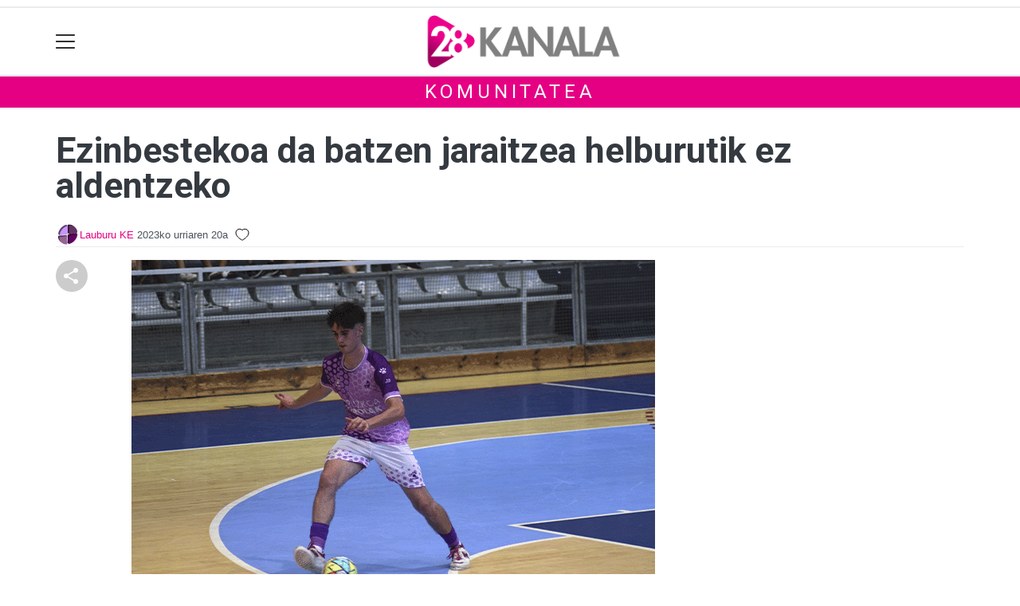

--- FILE ---
content_type: text/html; charset=utf-8
request_url: https://28kanala.eus/komunitatea/LauburuKE/1697793194460-ezinbestekoa-da-batzen-jaraitzea-helburutik-ez-aldentzeko
body_size: 14003
content:

<!DOCTYPE html>
<html lang="eu">
    <head>
        
        <!-- Google Tag Manager -->
        <script>
        window.dataLayer = window.dataLayer || [];

        dataLayer.push({
            'user_authenticated': 'False',
        });

        </script>
        <!-- Google tag (gtag.js) -->

<script async src="https://www.googletagmanager.com/gtag/js?id=G-X4V21FE6PZ"></script>

<script>
  window.dataLayer = window.dataLayer || [];
  function gtag(){dataLayer.push(arguments);}
  gtag('js', new Date());
  gtag('config', 'G-X4V21FE6PZ');
</script>


<!-- Google tag (gtag.js) -->
<script async src="https://www.googletagmanager.com/gtag/js?id=UA-59252919-1"></script>
<script>
  window.dataLayer = window.dataLayer || [];
  function gtag(){dataLayer.push(arguments);}
  gtag('js', new Date());

  gtag('config', 'UA-59252919-1');
</script>
        <meta charset="utf-8">
        <meta name="viewport"
              content="width=device-width, initial-scale=1, shrink-to-fit=no">
        
    

  <script type="application/ld+json">
{
  "@context": "https://schema.org",
  "@type": "NewsArticle",
  "mainEntityOfPage": {
    "@type": "WebPage",
    "@id": "https://28kanala.eus/komunitatea/LauburuKE/1697793194460-ezinbestekoa-da-batzen-jaraitzea-helburutik-ez-aldentzeko"
  },
  "headline": "Ezinbestekoa da batzen jaraitzea helburutik ez aldentzeko",
  "image": ["https://28kanala.tok-md.com/argazkiak/Kit/cache/laubu_tokikom_700x700.gif"],
  "datePublished": "2023-10-20T11:13:14.460549+02:00",
  "dateModified": "2023-10-20T11:13:14.460549+02:00",
  "author": {
    "@type": "Person",
    "name": "Lauburu KE"
  },
   "publisher": {
    "@type": "Organization",
    "name": "28kanala.eus",
    "logo": {
      "@type": "ImageObject",
      "url": "https://28kanala.eus/static/img/logoa.png"
    }
  },
  "description": "Larunbatean Ligako seigarren jardunaldiari egingo diogu aurre, eta Errioxako Villa de Ribafrecha hartuko dugu, 2B mailara igo den talde berrietako bat. Partida arratsaldeko 20:15ean izango da Donostiako Bidebieta kiroldegian, eta aurreikuspenak betetzen badira, gure Belabieta maitetik kanpo etxeko bezala jokatuko dugun azkena izatea espero dugu."
}
  </script>



        
            


    
        <meta property="canonical" content="https://28kanala.eus/komunitatea/LauburuKE/1697793194460-ezinbestekoa-da-batzen-jaraitzea-helburutik-ez-aldentzeko" />
    

    
        <meta property="default:image" content="https://28kanala.eus/static/img/logoa.png" />
    

    
        <meta name="description" content="&lt;p&gt;Larunbatean Ligako seigarren jardunaldiari egingo diogu aurre, eta Errioxako Villa de Ribafrecha hartuko dugu, 2B mailara igo den talde berrietako bat. Partida arratsaldeko 20:15ean izango da Donostiako Bidebieta kiroldegian, eta aurreikuspenak betetzen badira, gure Belabieta maitetik kanpo etxeko bezala jokatuko dugun azkena izatea espero dugu.&lt;/p&gt;">
    

    
        <meta property="image" content="https://28kanala.tok-md.com/argazkiak/Kit/cache/laubu_tokikom_700x700.gif" />
    

    
        <meta property="keywords" content="talde, helburutik, errioxako, dugun, partida, izango, ligako, aldentzeko, betetzen, badira,, etxeko, azkena, arratsaldeko, dugu,, villa, aurre,, ribafrecha, donostiako, egingo, jaraitzea, gure, diogu, belabieta, aurreikuspenak, maitetik, kiroldegian,, larunbatean, batzen, jokatuko, ezinbestekoa, 2b, igo, 28kanala.eus, izatea, 20:15ean, espero, da, kanpo, eta, mailara, ez, hartuko, dugu., berrietako, jardunaldiari, den, seigarren, de, bat., bidebieta, bezala" />
    

    
        <link rel="me" href="https://matx.eus/@28kanala" />
    

    
        <meta property="og:description" content="Larunbatean Ligako seigarren jardunaldiari egingo diogu aurre, eta Errioxako Villa de Ribafrecha hartuko dugu, 2B mailara igo den talde berrietako bat. Partida arratsaldeko 20:15ean izango da Donostiako Bidebieta kiroldegian, eta aurreikuspenak betetzen badira, gure Belabieta maitetik kanpo etxeko bezala jokatuko dugun azkena izatea espero dugu." />
    

    
        <meta property="og:image" content="https://28kanala.tok-md.com/argazkiak/Kit/cache/laubu_tokikom_700x700.gif" />
    

    
        <meta property="og:site_name" content="28kanala.eus" />
    

    
        <meta property="og:title" content="Ezinbestekoa da batzen jaraitzea helburutik ez aldentzeko -   - 28kanala.eus" />
    

    
        <meta property="og:url" content="https://28kanala.eus/komunitatea/LauburuKE/1697793194460-ezinbestekoa-da-batzen-jaraitzea-helburutik-ez-aldentzeko" />
    

    
        <meta property="robots" content="index, follow" />
    

    
        <title>Ezinbestekoa da batzen jaraitzea helburutik ez aldentzeko -   - 28kanala.eus</title>
    

    
        <meta property="twitter:card" content="summary_large_image" />
    

    
        <meta property="twitter:creator" content="@tokikom" />
    

    
        <meta property="twitter:description" content="Larunbatean Ligako seigarren jardunaldiari egingo diogu aurre, eta Errioxako Villa de Ribafrecha hartuko dugu, 2B mailara igo den talde berrietako bat. Partida arratsaldeko 20:15ean izango da Donostiako Bidebieta kiroldegian, eta aurreikuspenak betetzen badira, gure Belabieta maitetik kanpo etxeko bezala jokatuko dugun azkena izatea espero dugu." />
    

    
        <meta property="twitter:image" content="https://28kanala.tok-md.com/argazkiak/Kit/cache/laubu_tokikom_700x700.gif" />
    

    
        <meta property="twitter:site" content="@tokikom" />
    

    
        <meta property="twitter:title" content="Ezinbestekoa da batzen jaraitzea helburutik ez aldentzeko -   - 28kanala.eus" />
    

    
        <meta property="twitter:url" content="https://28kanala.eus/komunitatea/LauburuKE/1697793194460-ezinbestekoa-da-batzen-jaraitzea-helburutik-ez-aldentzeko" />
    


        
        
        
        
            <link rel="apple-touch-icon"
                  href="/static/img/favicons/fav196.png?v=15.14.0"
                  type="image/png"
                  sizes="196x196" />
            <link rel="apple-touch-icon"
                  href="/static/img/favicons/fav180.png?v=15.14.0"
                  type="image/png"
                  sizes="180x180" />
            <link rel="apple-touch-icon"
                  href="/static/img/favicons/fav128.png?v=15.14.0"
                  type="image/png"
                  sizes="128x128" />
            <link rel="apple-touch-icon"
                  href="/static/img/favicons/fav64.png?v=15.14.0"
                  type="image/png"
                  sizes="64x64" />
            <link rel="apple-touch-icon"
                  href="/static/img/favicons/fav16.png?v=15.14.0"
                  type="image/png"
                  sizes="16x16" />
            <link rel="manifest"
                  href="/static/img/favicons/site.webmanifest?v=15.14.0">
            <link rel="mask-icon"
                  href="/static/img/favicons/safari-pinned-tab.svg?v=15.14.0"
                  color="#999999">
            <meta name="msapplication-TileColor" content="#999999">
            <meta name="theme-color" content="#ffffff">
            <meta name="google" content="notranslate" />
        
        <!-- Bootstrap CSS -->
        <link rel="stylesheet"
              href="/static/css/bootstrap/bootstrap.min.css">
        <link rel="stylesheet" href="/static/CACHE/css/output.435c1998d118.css" type="text/css"><link rel="stylesheet" href="/static/CACHE/css/output.73fa1c6472b5.css" type="text/css" media="screen"><link rel="stylesheet" href="/static/CACHE/css/output.7e871a4bb113.css" type="text/css"><link rel="stylesheet" href="/static/CACHE/css/output.660fb4a4538e.css" type="text/css" media="screen">
        
    <!-- Elhuyar TTS -->
    <link rel="stylesheet"
          type="text/css"
          media="all"
          href="/static/css/tts/tts.css">
    <link rel="stylesheet"
          type="text/css"
          media="all"
          href="/static/css/tts/tinybox.css">
    <link rel="stylesheet"
          href="https://cdnjs.cloudflare.com/ajax/libs/font-awesome/6.2.0/css/all.min.css"
          integrity="sha512-xh6O/CkQoPOWDdYTDqeRdPCVd1SpvCA9XXcUnZS2FmJNp1coAFzvtCN9BmamE+4aHK8yyUHUSCcJHgXloTyT2A=="
          crossorigin="anonymous"
          referrerpolicy="no-referrer" />
    <!-- *********** -->
    <link rel="stylesheet" href="/static/css/tts/custom_tts.css" />
    <link rel="stylesheet"
          href="https://unpkg.com/swiper/swiper-bundle.min.css">

        <!-- Bootstrap JS -->
        <script src="/static/CACHE/js/output.50f41c38a4b3.js"></script>
<script src="/static/CACHE/js/output.af88a8133b79.js" defer></script>
<script src="/static/CACHE/js/output.49e3be85124d.js"></script>
        <script src="/static/js/pagination.js"></script>
        <script src="/static/js/tempusdominus-bootstrap-4.min.js"></script>
        <link rel="stylesheet"
              type="text/css"
              href="/static/css/tempusdominus-bootstrap-4.min.css" />
        
    <link rel="stylesheet"
          href="https://cdn.jsdelivr.net/npm/lightgallery@1.6.10/dist/css/lightgallery.css" />
    <script src="/static/js/lightgallery.js"></script>
    <script src="https://cdn.jsdelivr.net/npm/lightgallery@1.6.10/modules/lg-thumbnail.js"></script>
    <script src="https://cdn.jsdelivr.net/npm/lightgallery@1.6.10/modules/lg-fullscreen.js"></script>
    <script src="https://cdn.jsdelivr.net/npm/lightgallery@1.6.10/modules/lg-zoom.js"></script>

        <script type="text/javascript">
        $(document).ready(function () {
            $("#useroptions").load('/erabiltzaileak/useroptions?url=' + location.href);
            $("#headerjs").load('/erabiltzaileak/headerjs');
        });
        </script>
        <!-- Google Tag Manager -->
        <script>
        (function (w, d, s, l, i) {
            w[l] = w[l] || []; w[l].push({
                'gtm.start':
                    new Date().getTime(), event: 'gtm.js'
            }); var f = d.getElementsByTagName(s)[0],
                j = d.createElement(s), dl = l != 'dataLayer' ? '&l=' + l : ''; j.async = true; j.src =
                    'https://www.googletagmanager.com/gtm.js?id=' + i + dl; f.parentNode.insertBefore(j, f);
        })(window, document, 'script', 'dataLayer', 'GTM-WB443R2');
        </script>
        <!-- End Google Tag Manager -->
        <script async='async' src='https://www.googletagservices.com/tag/js/gpt.js'></script>
<script>
  var googletag = googletag || {};
  googletag.cmd = googletag.cmd || [];
</script>
<script type='text/javascript'>
    googletag.cmd.push(function() {

        googletag.defineSlot('/6115446/28KANALA/btn1', [300, 75], 'div-gpt-ad-1457084813629-0').addService(googletag.pubads()).setTargeting('herriak', ['Ibarra']);
        googletag.defineSlot('/6115446/28KANALA/btn2', [300, 75], 'div-gpt-ad-1457084813629-1').addService(googletag.pubads()).setTargeting('herriak', ['Ibarra']);
        googletag.defineSlot('/6115446/28KANALA/btn3', [300, 75], 'div-gpt-ad-1457084813629-2').addService(googletag.pubads()).setTargeting('herriak', ['Ibarra']);
        googletag.defineSlot('/6115446/28KANALA/ldb1', [[728, 90], [980, 90]], 'div-gpt-ad-1457084813629-3').addService(googletag.pubads()).setTargeting('herriak', ['Ibarra']);
        googletag.defineSlot('/6115446/28KANALA/ldb2', [[728, 90], [980, 90]], 'div-gpt-ad-1457084813629-4').addService(googletag.pubads()).setTargeting('herriak', ['Ibarra']);
        googletag.defineSlot('/6115446/28KANALA/mpu1', [[300, 250]], 'div-gpt-ad-1457084813629-5').addService(googletag.pubads()).setTargeting('herriak', ['Ibarra']);
        googletag.defineSlot('/6115446/28KANALA/mpu2', [[300, 250]], 'div-gpt-ad-1457084813629-6').addService(googletag.pubads()).setTargeting('herriak', ['Ibarra']);
        googletag.defineSlot('/6115446/28KANALA/mpu3', [[300, 600], [300, 250]], 'div-gpt-ad-1457084813629-7').addService(googletag.pubads()).setTargeting('herriak', ['Ibarra']);
        googletag.defineSlot('/6115446/28KANALA/mpu4', [[300, 600], [300, 250]], 'div-gpt-ad-1457084813629-8').addService(googletag.pubads()).setTargeting('herriak', ['Ibarra']);
        googletag.defineSlot('/6115446/28KANALA/mpu5', [[300, 600], [300, 250]], 'div-gpt-ad-1457084813629-11').addService(googletag.pubads()).setTargeting('herriak', ['Ibarra']);
        googletag.defineSlot('/6115446/28KANALA/mpu6', [[300, 600], [300, 250]], 'div-gpt-ad-1457084813629-12').addService(googletag.pubads()).setTargeting('herriak', ['Ibarra']);
        googletag.defineSlot('/6115446/28KANALA/ldbm1', [320, 50], 'div-gpt-ad-1457084813629-9').addService(googletag.pubads()).setTargeting('herriak', ['Ibarra']);
        googletag.defineSlot('/6115446/28KANALA/ldbm2', [320, 50], 'div-gpt-ad-1457084813629-10').addService(googletag.pubads()).setTargeting('herriak', ['Ibarra']);
        
        googletag.pubads().enableSingleRequest();
        googletag.pubads().collapseEmptyDivs(true);
        googletag.enableServices();
    });
</script>

    </head>
    <body 
          
          
          >
        <div class="container publitop mb-2 text-center">
            
                <div id='div-gpt-ad-1457084813629-3'
     style='min-height:90px;'>
    <script type='text/javascript'>googletag.cmd.push(function() { googletag.display('div-gpt-ad-1457084813629-3'); });</script>
</div>

            
        </div>
        <script>
        $(document).ready(function () {
            $('#navbarSupportedContent').on('shown.bs.collapse', function (e) {
                // Action to execute once the collapsible area is expanded
                $('#sticky-header-wrapper').removeClass('sticky-top');
                window.scrollTo(0, 0);
            });
            $('#navbarSupportedContent').on('hidden.bs.collapse', function (e) {
                // Action to execute once the collapsible area is expanded
                $('#sticky-header-wrapper').addClass('sticky-top');
            })

        });

        </script>
        


        <div class="sticky-top bg-white tk-header" id="sticky-header-wrapper">
            <div class="container">
                <nav class="navbar navbar-light p-0 row">
                    <div class="col-md-auto col-2 text-left align-middle h-100 d-inline-block p-0">
                        <button class="navbar-toggler my-1 border-0"
                                type="button"
                                data-toggle="collapse"
                                data-target="#navbarSupportedContent"
                                aria-controls="navbarSupportedContent"
                                aria-expanded="false"
                                aria-label="Toggle navigation">
                            <span class="navbar-toggler-icon"></span>
                        </button>
                    </div>
                    <div id="logocontainer"
                         class="col text-center align-middle h-100 d-inline-block px-1">
                        <a class="navbar-brand default-logo my-1 mx-0" href="/">
                            
                            
                                <img src="/static/img/logoa.png?v=15.14.0"
                                     class="img-fluid"
                                     alt="https://28kanala.eus logoa" />
                            
                        </a>
                    </div>
                    <div class="col-md-auto col-2 text-right align-middle h-100 d-inline-block p-0">
                        <form id="useroptions" class="navbar-right my-1">
                        </form>
                    </div>
                    <div class="collapse navbar-collapse" id="navbarSupportedContent">
<div class="row mb-3 pb-3 border-bottom">
    <div class="col-md-4 ">
        <form class="form-inline"
              method="GET"
              action="/bilaketa">
            <input class="form-control col-9 ml-3"
                   type="search"
                   placeholder="Bilatu..."
                   aria-label="Bilatu"
                   name="bilaketa" />
            <input type="hidden" name="webguneak" value="28kanala" />
            <input type="hidden" name="ordena" value="berritasuna" />
            <span class="ml-2">
                <button type="submit" class="btn btn-light">
                    <i class="fa-solid fa-magnifying-glass" aria-hidden="true"></i>
                </button>
            </span>
        </form>
    </div>
</div>
<div class="row">

          <div class="col-md-4 menua01">
                <ul class="navbar-nav mr-auto">
                    <li class="nav-item dropdown">
                            <a class="nav-link dropdown-toggle" href="#" id="navbarDropdown" role="button" data-toggle="dropdown" aria-haspopup="true" aria-expanded="false">
                              Herriak
                            </a>
                            <div class="dropdown-menu" aria-labelledby="navbarDropdown">
                              <a class="dropdown-item" href="/abaltzisketa/">Abaltzisketa</a>
                              <a class="dropdown-item" href="/aduna/">Aduna</a>
                              <a class="dropdown-item" href="/albiztur/">Albiztur</a>
                              <a class="dropdown-item" href="/alegia/">Alegia</a>
                              <a class="dropdown-item" href="/alkiza/">Alkiza</a>
                              <a class="dropdown-item" href="/altzo/">Altzo</a>
                              <a class="dropdown-item" href="/amasa-villabona/">Amasa-Villabona</a>
                              <a class="dropdown-item" href="/amezketa/">Amezketa</a>
                              <a class="dropdown-item" href="/anoeta/">Anoeta</a>
                              <a class="dropdown-item" href="/asteasu/">Asteasu</a>
                              <a class="dropdown-item" href="/baliarrain">Baliarrain</a>
                              <a class="dropdown-item" href="/belauntza/">Belauntza</a>
                              <a class="dropdown-item" href="/berastegi/">Berastegi</a>
                              <a class="dropdown-item" href="/berrobi/">Berrobi</a>
                              <a class="dropdown-item" href="/bidania-goiatz/">Bidania-Goiatz</a>
                              <a class="dropdown-item" href="/elduain/">Elduain</a>
                              <a class="dropdown-item" href="/gaztelu/">Gaztelu</a>
                              <a class="dropdown-item" href="/hernialde/">Hernialde</a>
                              <a class="dropdown-item" href="/ibarra/">Ibarra</a>
                              <a class="dropdown-item" href="/ikaztegieta/">Ikaztegieta</a>
                              <a class="dropdown-item" href="/irura/">Irura</a>
                              <a class="dropdown-item" href="/larraul/">Larraul</a>
                              <a class="dropdown-item" href="/leaburu-txarama/">Leaburu-Txarama</a>
                              <a class="dropdown-item" href="/lizartza/">Lizartza</a>
                              <a class="dropdown-item" href="/orendain/">Orendain</a>
                              <a class="dropdown-item" href="/orexa/">Orexa</a>
                              <a class="dropdown-item" href="/tolosa/">Tolosa</a>
                              <a class="dropdown-item" href="/zizurkil/">Zizurkil</a>
                              <a class="dropdown-item" href="/tolosaldea/">Tolosaldea</a>
                            </div>
                    </li>
                    <div class="dropdown-divider"></div>



                    <li class="nav-item dropdown">
                            <a class="nav-link dropdown-toggle" href="#" id="navbarDropdown" role="button" data-toggle="dropdown" aria-haspopup="true" aria-expanded="false">
                              Gaiak
                            </a>
                            <div class="dropdown-menu" aria-labelledby="navbarDropdown">
                              <a class="dropdown-item" href="/kultura/">Kultura</a>
                              <a class="dropdown-item" href="/euskara/">Euskara</a>
                              <a class="dropdown-item" href="/kirola/">Kirola</a>
                              <a class="dropdown-item" href="/hezkuntza/">Hezkuntza</a>
                              <a class="dropdown-item" href="/ekonomia/">Ekonomia</a>
                              <a class="dropdown-item" href="/gizartea/">Gizartea</a>
                              <a class="dropdown-item" href="/politika/">Politika</a>
                              <a class="dropdown-item" href="/hezkuntza/">Hezkuntza</a>
                              <a class="dropdown-item" href="/ingurumena/">Ingurumena</a>
                              <a class="dropdown-item" href="/osasuna/">Osasuna</a>
                              <a class="dropdown-item" href="/iritzia/">Iritzia</a>
                            </div>

                    </li>
                    <div class="dropdown-divider"></div>

                     <li class="nav-item">
                         <a class="nav-link" href="/telebista/">Telebista</a>
                    </li>

                    <div class="dropdown-divider"></div>

                     <li class="nav-item">
                         <a class="nav-link" href="/telebista/saioak">Saioak</a>
                    </li>

                   
                    <div class="dropdown-divider"></div>


                     <li class="nav-item">
                         <a class="nav-link" href="/komunitatea/">Komunitatea</a>
                    </li>

                </ul>

          </div><!-- menua01 -->

          <div class="col-md-4 menua02">
              <div class="row">
                    <div class="col-md-12">
                      <ul class="navbar-nav mr-auto">
                          <li class="nav-item"><a class="nav-link" href="/agenda/"><i class="fas fa-calendar-alt"></i>Agenda</a></li>
                                                   <li class="nav-item"><a class="nav-link" href="/bereziak/"><i class="fas fa-stream"></i></i>Bereziak</a></li>
                          <li class="nav-item"><a class="nav-link" href="/hemeroteka/"><i class="oi oi-header"></i>Hemeroteka</a></li>
                          <li class="nav-item"><a class="nav-link" href="/telebista/zuzenekoa"><i class="fas fa-play-circle"></i>Telebista zuzenean</a></li>
                          <li class="nav-item"><a class="nav-link" href="/irratia/zuzenekoa"><i class="fas fa-broadcast-tower"></i>Irratia zuzenean</a></li>
                          <li class="nav-item"><a class="nav-link" href="/gida/"><i class="fas fa-basket-shopping"></i>0 KM Gida</a></li>
<li class="nav-item"><a class="nav-link" href="/kideak/"><i class="fas fa-people-group"></i>28 KanalaKide</a></li>
                          <li class="nav-item"><a class="nav-link" href="/eskelak"><i class="fas fa-cross"></i>Eskelak</a></li>
                      </ul>
                     </div>
              </div> <!-- row -->
              </div><!-- menua02 -->

          <div class="col-md-4 menua03">

              <ul class="navbar-nav mr-auto">
                  <li class="nav-item"><a class="nav-link" href="/honi-buruz/">28Kanala, nor gara?</a></li>
                  <li class="nav-item"><a class="nav-link" href="/kontaktua/">Harremanetarako</a></li>
                  <li class="nav-item"><a class="nav-link" href="/komunitatea/zer-da-hau/">Egin zaitez komunitateko kide!</a></li>
                  <li class="nav-item"><a class="nav-link" href="/publizitatea/">Publizitatea jarri</a></li>
                  <li class="nav-item"><a class="nav-link" href="https://aiurri.eus/">Aiurri.eus</a></li>
                  <li class="nav-item"><a class="nav-link" href="/kode-deontologikoa/">Kode deontologikoa</a></li>
 <li class="nav-item"><a class="nav-link" href="/aplikazioari-buruz/">Aplikazioari buruz</a></li>
              </ul>
          </div><!-- menua 03 -->
      </div><!-- row -->
<div class="row sare_sozialak_menua">
    <div class="col-md-6 sare_sozialak">
<a href="https://www.instagram.com/28kanala_"><i class="fa-brands fa-instagram"></i></a>
<a href="https://twitter.com/28_kanala"><i class="fa-brands fa-x-twitter"></a></i></a>
<a href="https://tkm.eus/home"><i class="fa-brands fa-mastodon"></i></a>
<a href="https://www.facebook.com/28kanala"><i class="fa-brands fa-facebook-f"></i></a>

<a href="mailto:info@28kanala.eus"><i class="fa-regular fa-envelope"></i></a></div>
    <div class="col-md-6 tokikom_logoa">
        <img src="/static/img/logo_tokikom_menu.png"
             alt="Tokikom menuko logotipoa" />
    </div>
</div>
</div>
                </nav>
            </div>
            <div class="border m-0"></div>
            <div>
                
                    <div class="tk-subheader tk-subheadereffect text-center text-uppercase mb-3">
                        
    <div id="header-title">
        <a href="/komunitatea/">KOMUNITATEA</a>
    </div>

                    </div>
                
            </div>
            <div id="headerjs"></div>
        </div>
        <div id="tk-maincontainer">
            
            
            
            
            
                <div class="tk-content">
                    <div class="container">
                        <div class="row">
                            <div class="col-12">
                                
                                
                                
    


    

<div class="row  no-subscriber">
    <div class="col-12">
        
            
            
            <div id="title" class="">
                <h1 id="content-title" class="mt-3 mb-4">Ezinbestekoa da batzen jaraitzea helburutik ez aldentzeko</h1>
                <p id = "disableTitleTranslation" class="d-none">
                    <span id="content-title-msg"></span>
                    <button id="" class="" onclick="disableTranslation()">&#10007;</button>
                </p>
            </div>
            
                <div class="tk-display-signature">
                    



    
        
        
        
            <img width="30"
                 class="img-fluid rounded-circle"
                 src="https://28kanala.tok-md.com/argazkiak/rEA/cache/lauburu_logo_ok_tokikom_300x300.jpeg"
                 alt="Erabiltzailearen aurpegia" />
        
        <span class="tk-author-card mr-1 small">
            
                <a href="/komunitatea/LauburuKE">Lauburu KE</a>
            
        </span>
    

<span class="tk-datePublished mr-1">2023ko urriaren 20a</span>



                    
                        <script type="application/json" id="like-data">
                            {
                                "like": false,
                                "like_count": 
                            }
                        </script>
                        <script src="/static/js/community/community_content_detail.js"></script>
                        <button id="like-button" class="" onclick="like('7838')"></button>
                        <span id="like-count"></span>
                        <input type="hidden" name="csrfmiddlewaretoken" value="stNypyF3DOkC1Z3skwSu4vO7QRyFsGRggMlHP9o0z4Vv2GufqnKYBOGqyYBGhlWr">
                    
                    
                        


<!-- TTS -->
<!--desktop-->
<div class="tk-adimen">
   
   
</div>
<p id="lerrojauzia2" class="clear"></p>
<div class="d-none">
   <a href="#"
      id="playbotoiabozgorailua"
      onclick="TTS.entzun(); return false;"
      class="playbotoiabozgorailua audiobotoia"
      title="Edukia entzun"
      accesskey="p"></a>
   <a href="#"
      id="gelditubotoia"
      onclick="TTS.stopBotoia(); return false;"
      class="gelditubotoia audiobotoia d-none"
      title="Amaitu"
      accesskey="s"
      style="display:none"></a>
   <a href="#"
      id="hasierarabotoia"
      onclick="TTS.hasierara(); return false;"
      class="hasierarabotoia audiobotoia d-none"
      title="Hasierara"
      accesskey="c"
      style="display:none"></a>
   <a href="#"
      id="atzeraparagrafoabotoia"
      onclick="TTS.atzeraparagrafoa(); return false;"
      class="atzeraparagrafoabotoia audiobotoia d-none"
      title="Aurreko paragrafora"
      accesskey="x"
      style="display:none"></a>
   <a href="#"
      id="atzerabotoia"
      onclick="TTS.atzera(); return false;"
      class="atzerabotoia audiobotoia d-none"
      title="Aurreko esaldira"
      accesskey="a"
      style="display:none"></a>
   <a href="#"
      id="aurrerabotoia"
      onclick="TTS.aurrera(); return false;"
      class="aurrerabotoia audiobotoia d-none"
      title="Hurrengo esaldira"
      accesskey="d"
      style="display:none"></a>
   <a href="#"
      id="aurreraparagrafoabotoia"
      onclick="TTS.aurreraparagrafoa(); return false;"
      class="aurreraparagrafoabotoia audiobotoia d-none"
      title="Hurrengo paragrafora"
      accesskey="w"
      style="display:none"></a>
   <a href="#"
      id="amaierarabotoia"
      onclick="TTS.amaierara(); return false;"
      class="amaierarabotoia audiobotoia d-none"
      title="Amaierara"
      accesskey="e"
      style="display:none"></a>
   <a href="#"
      id="joanbotoia"
      onclick="TTS.joan(); return false;"
      class="joanbotoia audiobotoia d-none"
      title="Zati zehatz batera joateko, klik egin bertan eta jarraitu botoia sakatu"
      accesskey="j"
      style="display:none"></a>
   <a href="#"
      id="azalpentestua"
      onclick="TTS.entzun(); return false;"
      class="azalpentestua audiobotoia d-none"
      title="Edukia entzun"
      style="display:none">
      <span id="entzuntestua" class="entzuntestua">Orria entzun</span>
   </a>
   <a href="#"
      id="aboutbotoia"
      onclick="TTS.about(); return false;"
      class="aboutbotoia audiobotoia d-none"
      title="Honi buruz"
      accesskey="h"
      style="display:none"></a>
   <div id=""
        class="bolumenakontrola audiobotoia d-none"
        title="Bolumena"
        style="display:none">
      <div class="banatzekoa"></div>
      <a href="#"
         id="volume"
         class="volume"
         onclick="TTS.bolumenaerakutsiezkutatu(); return false;"
         accesskey="v"></a>
      <a href="#" id="bolumenaslider" class="bolumenaslider d-none"></a>
      <span id="bolumenatooltip"
            class="bolumenatooltip slidertooltipbolumena"
            style="display:none"></span>
   </div>
   <div id="abiadurakontrola"
        class="abiadurakontrola speed100 audiobotoia abiadura d-none"
        title="Irakurketaren abiadura"
        style="display:none"
        onmousedown="TTS.abiaduraaldatu()">
      <i class="fa-solid fa-xmark"></i>
   </div>
   <div id="hizlariakontrola"
        class="hizlariakontrola audiobotoia d-none"
        title="Hizlaria"
        style="display:none">
      <a href="#"
         id="hizlaria"
         class="hizlaria"
         onclick="TTS.hizlariaerakutsiezkutatu(); return false;"
         accesskey="g"></a>
      <div id="hizlariaukera" class="hizlariaukera" style="display:none"></div>
   </div>
   <div id="hizkuntzakontrola"
        class="hizkuntzakontrola audiobotoia d-none"
        title="Testuaren hizkuntza"
        style="display:none">
      <a href="#"
         id="hizkuntza"
         class="hizkuntza"
         onclick="TTS.hizkuntzaerakutsiezkutatu(); return false;"
         accesskey="l"></a>
      <div id="hizkuntzaaukera" class="hizkuntzaaukera" style="display:none">
         <a href="#"
            id="hizkuntzaeuskara"
            class="hizkuntzaeuskara ezkerrean aukeratuta d-none"
            onclick="TTS.hizkuntzaaldatu(event); return false;"
            title="Euskara"
            accesskey="u"></a>
         <div class="ezkerrean banatzekoa"></div>
         <a href="#"
            id="hizkuntzagaztelania"
            class="hizkuntzagaztelania ezkerrean d-none"
            onclick="TTS.hizkuntzaaldatu(event); return false;"
            title="Gaztelania"
            accesskey="i"></a>
      </div>
   </div>
</div>

                    
                </div>
            
        
    </div>
</div>
<div class="row w-100">
    
        <div class="col-md-1">

    <div class="tk-socialbuttons sticky-top">
        <ul class="tk-share hidden-xs pt-3 list-unstyled">
            <li class="sharelink"><div class="position-fixed bottom-0 right-0 p-3"
     style="z-index: 5;
            right: 0;
            bottom: 0">
    <div id="share-notification"
         class="toast hide"
         role="alert"
         aria-live="assertive"
         aria-atomic="true"
         data-delay="2000">
        <div class="toast-header">
            <strong class="mr-auto text-success"><i class="fa-regular fa-circle-check"></i> Kopiatuta!</strong>
            <button type="button"
                    class="ml-2 mb-1 close"
                    data-dismiss="toast"
                    aria-label="Close">
                <span aria-hidden="true">&times;</span>
            </button>
        </div>
        <div class="toast-body text-body">Eduki hau partekatzeko esteka arbelera kopiatu da.</div>
    </div>
</div>
<a id="copy-btn">
    
        <svg width="40"
             height="40"
             viewBox="0 0 40 40"
             fill="none"
             xmlns="http://www.w3.org/2000/svg">
            <circle cx="20" cy="20" r="20" fill="#CCCCCC" />
            <path d="M25 30C24.1667 30 23.4583 29.7083 22.875 29.125C22.2917 28.5417 22 27.8333 22 27C22 26.9 22.025 26.6667 22.075 26.3L15.05 22.2C14.7833 22.45 14.475 22.646 14.125 22.788C13.775 22.93 13.4 23.0007 13 23C12.1667 23 11.4583 22.7083 10.875 22.125C10.2917 21.5417 10 20.8333 10 20C10 19.1667 10.2917 18.4583 10.875 17.875C11.4583 17.2917 12.1667 17 13 17C13.4 17 13.775 17.071 14.125 17.213C14.475 17.355 14.7833 17.5507 15.05 17.8L22.075 13.7C22.0417 13.5833 22.021 13.471 22.013 13.363C22.005 13.255 22.0007 13.134 22 13C22 12.1667 22.2917 11.4583 22.875 10.875C23.4583 10.2917 24.1667 10 25 10C25.8333 10 26.5417 10.2917 27.125 10.875C27.7083 11.4583 28 12.1667 28 13C28 13.8333 27.7083 14.5417 27.125 15.125C26.5417 15.7083 25.8333 16 25 16C24.6 16 24.225 15.929 23.875 15.787C23.525 15.645 23.2167 15.4493 22.95 15.2L15.925 19.3C15.9583 19.4167 15.9793 19.5293 15.988 19.638C15.9967 19.7467 16.0007 19.8673 16 20C15.9993 20.1327 15.9953 20.2537 15.988 20.363C15.9807 20.4723 15.9597 20.5847 15.925 20.7L22.95 24.8C23.2167 24.55 23.525 24.3543 23.875 24.213C24.225 24.0717 24.6 24.0007 25 24C25.8333 24 26.5417 24.2917 27.125 24.875C27.7083 25.4583 28 26.1667 28 27C28 27.8333 27.7083 28.5417 27.125 29.125C26.5417 29.7083 25.8333 30 25 30Z" fill="white" />
        </svg>
    
</a>
<script>
    // URLa kopiatzeko funtzioa
    const copyButton = document.getElementById('copy-btn');
    copyButton.addEventListener('click', () => {
        const url = window.location.href;
        navigator.clipboard.writeText(url).then(() => {
            $('#share-notification').toast('show');
        }).catch(err => {
            console.error('Akatsa kopiatzean:', err);
        });
    });
</script>
</li>
            
        </ul>
    </div>

</div>
    
    <div class="col-md">
        
            <div class="mt-3">
                
                    
                        
                            <div class="tk-articleimage mb-3">
                                <div id="lightgallery">
                                    <a href="https://28kanala.tok-md.com/argazkiak/Kit/laubu.gif">
                                        <img class="img-fluid"
                                             src="https://28kanala.tok-md.com/argazkiak/Kit/cache/laubu_tokikom_700x700.gif"
                                             alt="Ezinbestekoa da batzen jaraitzea helburutik ez aldentzeko" />
                                    </a>
                                </div>
                                <div class="tk-photofooter">
                                    
                                </div>
                            </div>
                            <script>
                            $(document).ready(function(){
                                $('#lightgallery').lightGallery({
                                    thumbnail: false,
                                    download: false,
                                });
                            });
                            </script>
                        
                    
                
                
                
                
            </div>
            
                <div id="summary" class="">
                    <div id="content-summary" class="tk-description mb-3"><p>Larunbatean Ligako seigarren jardunaldiari egingo diogu aurre, eta Errioxako Villa de Ribafrecha hartuko dugu, 2B mailara igo den talde berrietako bat. Partida arratsaldeko 20:15ean izango da Donostiako Bidebieta kiroldegian, eta aurreikuspenak betetzen badira, gure Belabieta maitetik kanpo etxeko bezala jokatuko dugun azkena izatea espero dugu.</p></div>
                    <p id = "disableSummaryTranslation" class="d-none">
                        <span id="content-summary-msg"></span>
                        <button id="" class="" onclick="disableTranslation()">&#10007;</button>
                    </p>
                </div>
            
            
            
                <div class="tk-articlebody"><p><strong><span dir="ltr" role="presentation">Ribafrechak ez du punturik lortu orain arte</span></strong></p>
<p>Aurkariari dagokionez, sailkapeneko azken postuan dago, orain arte jokatutako 5 jardunaldietan punturik lortu ez duelako. Nolanahi ere, datu horrek ezin digu balio ohi baino erlaxatuago joateko. Izan ere, errioxarrek markagailu ez atseginekin amaitu dituzten jardunaldiak jokatu dituzten arren, batzeko zorian egon dira bitan jarraian, Zierbena eta Anaitasuna bezalako aurkari indartsuen aurka gainera. Horren aurrean, asteroko lana erakutsi beharko dugu guk, eta, horrekin batera, taularen goialdean mantentzea merezi dugula erakutsi.</p>
<p><strong><span dir="ltr" role="presentation">Aurrera gauden horiekin</span></strong></p>
<p>Gorkaren bajaren albistearekin, gainontzeko jokalariek 40 minutuei egin beharko diete aurre jokoa gure pibotaren faltara egokituz. Zentzu horretan, Ceci gure beste pibotak adierazi du Ribafrecharen joko sistema zaila denez, entrenamenduak aurkariaren erasora eta defentsara egokitu dituztela "eraginkorrak izateko". Hori alde batera utzita eta baieztatu berri dugun Be&ntilde;at Zalduaren baja dela eta deialdia indartzeko asmoz, Diestrok Euskal Ligako E&ntilde;aut ere deitu du oraingo honetan.</p>
<p>LAUBURUZALE, LARUNBATEAN IKUSIKO DUGU ELKAR!!! GOOOOOOAZEN!!!!!</p></div>
            
            
        
        
            <div class="tk-articletags mb-3">

    <span>
        
            
                <a  href="/ibarra/">Ibarra</a>
            
        
    </span>

</div>
            <div class="tk-articletags mb-3">
</div>
        
        
            <div class="row">
    
    
</div>
        
        
            <div class="tk-laguntza">
    <h4>DESKARGATU GURE APPa!</h4>
<p>Bilatu 28 Kanala zure Android eta iOS aplikazio bilatzailean eta deskargatu. Bertan <strong> 28KanalaKide</strong> txartel digitalak eskaintzen dizuten abantailez gozatzeko aukera izango duzu. </p>

    
    <br/>
    <a class="btn btn-primary" href="https://28kanala.eus/kideak/">APLIKAZIOA</a>
    
</div>
        
        
            <div id="commentsbase"></div>

<script type="text/javascript">
    $(document).ready(function () {
        $.ajax({
            type: 'GET',
            data: {
                obj_id: '7838',
                msg: '',
                url: '/komunitatea/LauburuKE/1697793194460-ezinbestekoa-da-batzen-jaraitzea-helburutik-ez-aldentzeko',
            },
            url: "/erabiltzaileak/commentsbase",
            success: function (result) {
                $("#commentsbase").html(result);
            }
        });
    });
</script>
        
        
    </div>
    
        
            
                
<div class="w-300 mb-3 mx-auto">
    <div class="publia1">
        
        
        
        
            <div class="tk-publi mr-3 sticky-top pt-3"><div id='div-gpt-ad-1457084813629-5'
     >
    <script type='text/javascript'>googletag.cmd.push(function() { googletag.display('div-gpt-ad-1457084813629-5'); });</script>
</div>
</div>
        
    </div>
    
        <div class="publia2">
            <div class="tk-publi mr-3 sticky-top pt-3"><div id='div-gpt-ad-1457084813629-6'
     >
    <script type='text/javascript'>googletag.cmd.push(function() { googletag.display('div-gpt-ad-1457084813629-6'); });</script>
</div>
</div>
        </div>
    
</div>

            
        
    
</div>

    
        <div id="relatedjs" class="col-md-12"></div>
        <script type="text/javascript">
        $(document).ready(function() {
            $.ajax({
                type: 'GET',
                data: {
                        obj_id: '7838',
                        herria: 'ibarra',
                      },
                url: "/erabiltzaileak/relatedjs",
                success: function(result){
                    $("#relatedjs").html(result);
                }
            });
        });
        </script>
    
    



                            </div>
                        </div>
                    </div>
                </div>
            
        </div>
        <div class="container publibottom py-1 text-center">
            
                <div id='div-gpt-ad-1457084813629-4'
     >
    <script type='text/javascript'>googletag.cmd.push(function() { googletag.display('div-gpt-ad-1457084813629-4'); });</script>
</div>

            
        </div>
        <footer>
            
                <div class="tk-footer-content text-center p-3 pt-5 ">
                    <div class="container">
                        


    <address>
        <p><strong>28 Kanala - Infosare</strong>
 <br /> San Esteban 20<br />
Tolosa (Gipuzkoa)<br /> 
Tel: 943 69 89 35 - <a href="mailto:info@28kanala.eus">info@28kanala.eus</a> </p>
<p><img alt="creative commons" src="https://begitu.tok-md.com/argazkiak/BZZ/cc-by-sa.png"  /></p>
<p>Codesyntaxek garatua</p>
    </address>
    
        <ul class="social nav justify-content-center">
            
                <li class="nav-item">
                    <a href="https://www.facebook.com/28kanala" class="nav-link">
                        <img src="/static/img/i_facebook.png" alt="Facebook logotipoa">
                    </a>
                </li>
            
            
                <li class="nav-item">
                    <a href="https://twitter.com/28_kanala" class="nav-link">
                        <img src="/static/img/i_x.png" alt="X logotipoa">
                    </a>
                </li>
            
            
                <li class="nav-item">
                    <a href="https://tkm.eus/home" class="nav-link">
                        <img src="/static/img/i_mastodon.png" alt="Mastodon logotipoa">
                    </a>
                </li>
            
            
                <li class="nav-item">
                    <a href="https://www.instagram.com/28kanala_" class="nav-link">
                        <img src="/static/img/i_instagram.png" alt="Instagram logotipoa">
                    </a>
                </li>
            
            
            
            
                <li class="nav-item">
                    <a href="mailto:info@28kanala.eus" class="nav-link">
                        <img src="/static/img/i_mailto.png" alt="Email logotipoa">
                    </a>
                </li>
            
        </ul>
    


                        <ul class="nav justify-content-center text-uppercase tk-fontxsmall">
                            <li class="nav-item">
                                <a href="/honi-buruz/" class="nav-link text-light">Honi buruz</a>
                            </li>
                            <li class="nav-item">
                                <a href="/lege-oharra/" class="nav-link text-light">Lege oharra</a>
                            </li>
                            <li class="nav-item">
                                <a href="/publizitatea/" class="nav-link text-light">Publizitatea</a>
                            </li>
                            <li class="nav-item">
                                <a href="/parte-hartzea/" class="nav-link text-light">Arauak</a>
                            </li>
                            <li class="nav-item">
                                <a href="/kontaktua/" class="nav-link text-light">Harremanetarako</a>
                            </li>
                            <li class="nav-item">
                                <a href="/aktualitatea/rssak" class="nav-link text-light">Rss</a>
                            </li>
                            
                        </ul>
                    </div>
                </div>
                <div class="tk-footer-babesleak text-center text-white">
                    <div class="container"><p><img src="https://goiena.tok-md.com/argazkiak/XUO/cache/08_00_gfa_urdina_tokikom_700x700.png" width="200"><img src="https://goiena.tok-md.com/argazkiak/aGT/cache/EJAURLARITZA-2017-Albokoa-k_tokikom_700x700.jpg" width="200" /><a href="https://www.infosare.eus/"><img src="/media/argazkiak/bEd/cache/Infosare_Taldea_logo_OK_tokikom_700x700.png" width="200"></p></div>
                </div>
                <div class="tk-footer-tokikom text-center bg-light p-3 hidden-xs-up">
                    <div class="container">
                        <a rel="nofollow" href="https://tokikom.eus">
                            <img src="/static/img/tk-logoa.png" alt="Tokikom logotipoa" />
                        </a>
                        <h5>Gertuko informazioa, euskaraz</h5>
                        <ul class="tk-medioak nav nav-pills justify-content-center text-uppercase small pt-2 my-2">
                            <li class="nav-item">
                                <a rel="nofollow"
                                   href="https://aiaraldea.eus"
                                   class="nav-link text-dark">Aiaraldea</a>
                            </li>
                            <li class="nav-item">
                                <a rel="nofollow" href="https://aikor.eus" class="nav-link text-dark">Aikor</a>
                            </li>
                            <li class="nav-item">
                                <a rel="nofollow" href="https://aiurri.eus" class="nav-link text-dark">Aiurri</a>
                            </li>
                            <li class="nav-item">
                                <a rel="nofollow" href="https://alea.eus" class="nav-link text-dark">Alea</a>
                            </li>
                            <li class="nav-item">
                                <a rel="nofollow" href="https://amezti.eus" class="nav-link text-dark">Amezti</a>
                            </li>
                            <li class="nav-item">
                                <a rel="nofollow" href="https://anboto.org" class="nav-link text-dark">Anboto</a>
                            </li>
                            <li class="nav-item">
                                <a rel="nofollow"
                                   href="https://antxetamedia.eus"
                                   class="nav-link text-dark">Antxeta irratia</a>
                            </li>
                            <li class="nav-item">
                                <a rel="nofollow" href="https://ataria.eus" class="nav-link text-dark">Ataria</a>
                            </li>
                            <li class="nav-item">
                                <a rel="nofollow"
                                   href="https://azpeitiaguka.eus"
                                   class="nav-link text-dark">Azpeitia Guka</a>
                            </li>
                            <li class="nav-item">
                                <a rel="nofollow"
                                   href="https://azkoitiaguka.eus"
                                   class="nav-link text-dark">Azkoitia Guka</a>
                            </li>
                            <li class="nav-item">
                                <a rel="nofollow" href="https://barrena.eus" class="nav-link text-dark">Barrena</a>
                            </li>
                            <li class="nav-item">
                                <a rel="nofollow" href="https://begitu.eus" class="nav-link text-dark">Begitu</a>
                            </li>
                            <li class="nav-item">
                                <a rel="nofollow" href="https://erran.eus" class="nav-link text-dark">Erran</a>
                            </li>
                            <li class="nav-item">
                                <a rel="nofollow"
                                   href="https://euskalerriairratia.eus"
                                   class="nav-link text-dark">
                                    Euskalerria
                                    Irratia
                                </a>
                            </li>
                            <li class="nav-item">
                                <a rel="nofollow" href="https://geuria.eus" class="nav-link text-dark">Geuria</a>
                            </li>
                            <li class="nav-item">
                                <a rel="nofollow" href="https://goiena.eus" class="nav-link text-dark">Goiena</a>
                            </li>
                            <li class="nav-item">
                                <a rel="nofollow" href="https://gitb.eus" class="nav-link text-dark">Goierri telebista</a>
                            </li>
                            <li class="nav-item">
                                <a rel="nofollow" href="https://guaixe.eus" class="nav-link text-dark">Guaixe</a>
                            </li>
                            <li class="nav-item">
                                <a rel="nofollow" href="https://guka.eus" class="nav-link text-dark">Guka</a>
                            </li>
                            <li class="nav-item">
                                <a rel="nofollow"
                                   href="https://guka.eus/telebista"
                                   class="nav-link text-dark">Guka telebista</a>
                            </li>
                            <li class="nav-item">
                                <a rel="nofollow" href="https://hiruka.eus" class="nav-link text-dark">Hiruka</a>
                            </li>
                            <li class="nav-item">
                                <a rel="nofollow" href="https://kronika.eus" class="nav-link text-dark">Kronika</a>
                            </li>
                            <li class="nav-item">
                                <a rel="nofollow" href="https://mailope.eus" class="nav-link text-dark">Mailope</a>
                            </li>
                            <li class="nav-item">
                                <a rel="nofollow" href="https://noaua.eus" class="nav-link text-dark">Noaua</a>
                            </li>
                            <li class="nav-item">
                                <a rel="nofollow" href="https://oizmendi.eus" class="nav-link text-dark">Oizmendi telebista</a>
                            </li>
                            <li class="nav-item">
                                <a rel="nofollow" href="https://orioguka.eus" class="nav-link text-dark">Orio Guka</a>
                            </li>
                            <li class="nav-item">
                                <a rel="nofollow"
                                   href="https://txintxarri.eus"
                                   class="nav-link text-dark">Txintxarri</a>
                            </li>
                            <li class="nav-item">
                                <a rel="nofollow"
                                   href="https://zarautzguka.eus"
                                   class="nav-link text-dark">Zarautz Guka</a>
                            </li>
                            <li class="nav-item">
                                <a rel="nofollow"
                                   href="https://zumaiaguka.eus"
                                   class="nav-link text-dark">Zumaia Guka</a>
                            </li>
                            <li class="nav-item">
                                <a rel="nofollow" href="https://28kanala.eus" class="nav-link text-dark">28 Kanala</a>
                            </li>
                        </ul>
                        <ul class="tk-medioderibatuak nav nav-pills justify-content-center">
                            <li class="nav-item">
                                <a rel="nofollow" href="https://matx.eus" class="nav-link text-dark">Matx</a>
                            </li>
                            <li class="nav-item">
                                <a rel="nofollow" href="https://gurean.eus" class="nav-link text-dark">Gurean</a>
                            </li>
                            <li class="nav-item">
                                <a rel="nofollow" href="https://ttap.eus" class="nav-link text-dark">Ttap</a>
                            </li>
                        </ul>
                        <div class="tk-iragarkiak small p-1">
                            <a rel="nofollow"
                               href="https://tokikom.eus/iragarleak"
                               class="text-dark">Tokikom publizitatea</a>
                        </div>
                        <div class="small">v15.14.0</div>
                    </div>
                </div>
            
        </footer>
        <!-- Elhuyar TTS -->
        
            <script src="/static/CACHE/js/output.6fc31723d442.js"></script>
        
        <!-- *********** -->
        
        
        <script>
        document.addEventListener('DOMContentLoaded', function () {
            setAhotsak();
        });

        function setAhotsak() {
            jQuery('.ahotsakoptions').show(500);
            //this.hizlariaren_timeout_tenporizadorea=setTimeout(this.hizlariaerakutsiezkutatu,this.botoien_ezkutatzeko_timeout_denbora);
            var renderedHTMLString = '';
            var i = 0;
            Object.entries(TTS_berezia.aukeratu_daitezken_ahotsak).forEach(
            ([key, value]) => {
                if (i == 0) {
                    renderedHTMLString = renderedHTMLString +
                    '<a href="#" id="' + value + '" onclick="TTS.hizlariaaldatu(event); return false;" title="Hizlaria" accesskey="f" value="ahotsa" class="aukeratua">' + key + '</a>'; i = i + 1;
                } else {
                    renderedHTMLString = renderedHTMLString +
                    '<a href="#" id="' + value + '" onclick="TTS.hizlariaaldatu(event); return false;" title="Hizlaria" accesskey="f" value="ahotsa">' + key + '</a>';
                    i = i + 1;
                }
            },
            );
            document
            .getElementById('ahotsakoptions')
            .insertAdjacentHTML('beforeend', renderedHTMLString);
        }

        function elhuyarManager() {
            player = document.getElementById('playerIndicator');
            action = player.getAttribute('class');

            if (action == 'play') {
                jQuery('#playerIndicator').removeClass('playbotoia');
                jQuery('#playerIndicator').removeClass('play');
                // jQuery('#playerIndicator').addClass('gelditubotoia');
                jQuery('#playerIndicator').addClass('pause');
                jQuery('#playerIndicator').accessKey = "p";
                TTS.entzun();
            } else if (action == 'pause') {
                // TTS.stopBotoia();
                location.reload(true)
                // jQuery('#playerIndicator').removeClass('gelditubotoia');
                jQuery('#playerIndicator').removeClass('pause');
                // jQuery('#playerIndicator').addClass('playbotoia');
                jQuery('#playerIndicator').addClass('play');
                jQuery('#playerIndicator').accessKey = "s";
            }
        }

        function elhuyarDropdownFunction() {
            document.getElementById('elhuyarDropdownContent').classList.toggle('show');
        }

        function languageSelector(element) {
            const languageCodes = ['es', 'en', 'fr', 'ca', 'gl'];
            const language = element.id;

            if (languageCodes.includes(language)) {
                jQuery(`#${language}`).addClass('selectedLanguage');
                lang_list = languageCodes.filter(code => code !== language);
                lang_list.forEach(function(item, index){
                    jQuery(`#${item}`).removeClass('selectedLanguage');
                });
            }

            trebeManager();
        }

        

        // Close the dropdown menu if the user clicks outside of it
        window.onclick = function (event) {
            if (!event.target.matches('.dropbtn')) {
            var dropdowns = document.getElementsByClassName('dropdown-content');
            var i;
            for (i = 0; i < dropdowns.length; i++) {
                var openDropdown = dropdowns[i];
                if (openDropdown.classList.contains('show')) {
                openDropdown.classList.remove('show');
                }
            }
            }
        };
        </script>
    
        <!-- Google Tag Manager (noscript) -->
        <noscript><iframe src="https://www.googletagmanager.com/ns.html?id=GTM-WB443R2"
        height="0"
        width="0"
        style="display:none;
               visibility:hidden"></iframe></noscript>
        <!-- End Google Tag Manager (noscript) -->
        
    </body>
</html>


--- FILE ---
content_type: text/html; charset=utf-8
request_url: https://www.google.com/recaptcha/api2/aframe
body_size: 268
content:
<!DOCTYPE HTML><html><head><meta http-equiv="content-type" content="text/html; charset=UTF-8"></head><body><script nonce="r3KvqpZq4Nt8c86z7D-VOg">/** Anti-fraud and anti-abuse applications only. See google.com/recaptcha */ try{var clients={'sodar':'https://pagead2.googlesyndication.com/pagead/sodar?'};window.addEventListener("message",function(a){try{if(a.source===window.parent){var b=JSON.parse(a.data);var c=clients[b['id']];if(c){var d=document.createElement('img');d.src=c+b['params']+'&rc='+(localStorage.getItem("rc::a")?sessionStorage.getItem("rc::b"):"");window.document.body.appendChild(d);sessionStorage.setItem("rc::e",parseInt(sessionStorage.getItem("rc::e")||0)+1);localStorage.setItem("rc::h",'1769382050489');}}}catch(b){}});window.parent.postMessage("_grecaptcha_ready", "*");}catch(b){}</script></body></html>

--- FILE ---
content_type: application/javascript
request_url: https://28kanala.eus/static/js/community/community_content_detail.js
body_size: 1629
content:
function getCSRFToken() {
    return document.querySelector('[name=csrfmiddlewaretoken]').value;
}

function toggleLike(likeStatus, likeCount) {
    const likeButton = document.getElementById('like-button');
    const likeCountDiv = document.getElementById('like-count');


    if (likeStatus) {
        likeButton.classList.remove('False');
        likeButton.classList.add('True');
        likeCountDiv.innerHTML = "<span>"+likeCount+"</span>";
    } else {
        likeButton.classList.remove('True');
        likeButton.classList.add('False');
        likeCountDiv.innerHTML = "<span>"+likeCount+"</span>";
    }
}

function like(obj_id) {
    const likeButton = document.getElementById('like-button');
    const postData = { message: obj_id };

    $.ajax({
        url: "/komunitatea/like/",
        type: "POST",
        contentType: "application/json",
        headers: { "X-CSRFToken": getCSRFToken() },
        data: JSON.stringify(postData),
        success: function(response) {
            toggleLike(response['like'], response['like_count'])
        },
        error: function(xhr, status, error) {
            console.error("Error in POST request:", status, error);
        }
    })
}

document.addEventListener("DOMContentLoaded", function () {
    const likeDataScript = document.getElementById("like-data");
    const likeData = JSON.parse(likeDataScript.textContent);

    toggleLike(likeData.like, likeData.like_count);
});

// $(document).ready(function() {
//     const likeStatus = '{{ like }}';
//     const likeCount = '{{ like_count }}';

    
//     toggleLike(likeStatus === 'True', likeCount);
// });

--- FILE ---
content_type: application/javascript; charset=utf-8
request_url: https://fundingchoicesmessages.google.com/f/AGSKWxV5rGUPMOjKeRwWySnVOuqkQSFhP1Mmhk8TCyf5Q7gJvRqJ5BFuDG4htJdKrZoRyvtLEF41EiZQwRUcSjjtdVD70eMwd_T3JZ5aC3f5sCvoVi4LvNzaGU6LNPwuLk_opf3P72wmU2etBfKmWko9xbJxkd2jy9jK_-4AecxyyDAxM2lkFkxMoJTqA4ti/_/msnpop./photogallaryads./custom/ads/adzoneleft./expandable_ad.php
body_size: -1289
content:
window['1773122a-1f20-4a0e-894c-2c4b9245d55b'] = true;